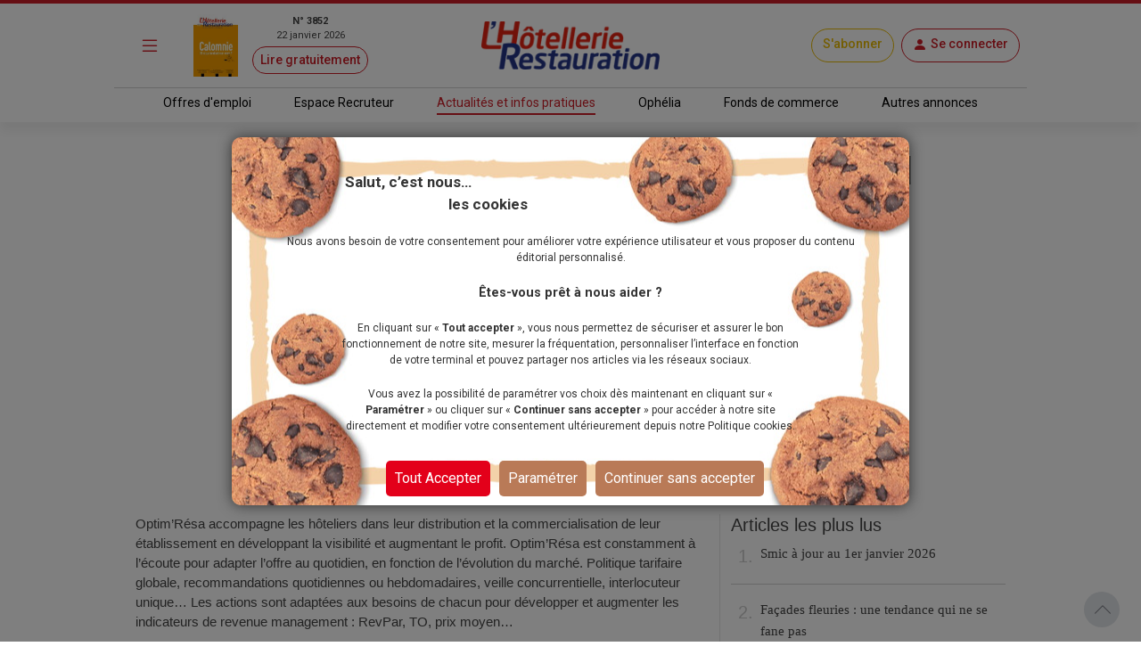

--- FILE ---
content_type: text/html; charset=utf-8
request_url: https://www.lhotellerie-restauration.fr/actualite/optim-resa-l-humain-au-coeur-du-yield-management
body_size: 24119
content:




<!DOCTYPE html>
<html lang="fr-FR" dir="ltr" xmlns:og="http://ogp.me/ns#">
<head>
    <meta charset="utf-8" />
    <meta http-equiv="Content-Type" content="text/html; charset=utf-8" />
    <meta name="viewport" content="width=device-width, initial-scale=1, user-scalable=yes">
    <title>Optim&#x27;R&#xE9;sa : l&#x27;humain au coeur du yield management</title>
    <link rel="icon" type="image/png" href="/favicon.ico" sizes="16x16">
    <meta name="theme-color" content="#CE1E28">
        <meta name="description" content="Optim&#x27;R&#xE9;sa : l&#x27;humain au coeur du yield management" />
    <meta name="image" content="https://www.lhotellerie-restauration.fr/PublishedFiles/Image/9b4af686/L/9b4af686-0b49afe6-9682-4a93-9a36-7a24f99706af.jpg?v=638341480248417862">
    <meta itemprop="title" content="Optim&#x27;R&#xE9;sa : l&#x27;humain au coeur du yield management" />
        <meta itemprop="description" content="Optim&#x27;R&#xE9;sa : l&#x27;humain au coeur du yield management" />
    <meta itemprop="image" content="https://www.lhotellerie-restauration.fr/PublishedFiles/Image/9b4af686/L/9b4af686-0b49afe6-9682-4a93-9a36-7a24f99706af.jpg?v=638341480248417862" />
        <meta property="og:title" content="Optim&#x27;R&#xE9;sa : l&#x27;humain au coeur du yield management" />
    <meta property="og:type" content="website" />
    <meta property="og:url" content="https://www.lhotellerie-restauration.fr/actualite/optim-resa-l-humain-au-coeur-du-yield-management" />
    <meta property="og:image" content="https://www.lhotellerie-restauration.fr/PublishedFiles/Image/9b4af686/L/9b4af686-0b49afe6-9682-4a93-9a36-7a24f99706af.jpg?v=638341480248417862" />
        <meta property="og:description" content="Optim&#x27;R&#xE9;sa : l&#x27;humain au coeur du yield management" />
    <meta property="og:site_name" content="L'Hôtellerie Restauration" />
    <meta property="og:locale" content="fr_FR" />

    <meta property="fb:admins" content="100000198638506" />
    <meta property="fb:app_id" content="150969098610280" />

    <meta property="twitter:card" content="summary_large_image" />
    <meta property="twitter:url" content="https://www.lhotellerie-restauration.fr/actualite/optim-resa-l-humain-au-coeur-du-yield-management" />
    <meta property="twitter:title" content="Optim&#x27;R&#xE9;sa : l&#x27;humain au coeur du yield management" />
        <meta property="twitter:description" content="Optim&#x27;R&#xE9;sa : l&#x27;humain au coeur du yield management" />
    <meta property="twitter:image" content="https://www.lhotellerie-restauration.fr/PublishedFiles/Image/9b4af686/L/9b4af686-0b49afe6-9682-4a93-9a36-7a24f99706af.jpg?v=638341480248417862" />
    <meta property="twitter:site" content="lhotellerieLHR" />
    <meta property="twitter:domain" content="lhotellerie-restauration.fr" />
    <meta property="twitter:creator" content="@lhotellerie_restauration" />
    <meta property="twitter:hashtag" content="hotellerie,restauration,emploi" />
    <meta http-equiv="X-UA-Compatible" content="IE=edge" />
    <meta name="apple-mobile-web-app-capable" content="yes" />

    <meta name="robots" content="max-snippet:-1, max-image-preview:large, max-video-preview:-1" />

		<meta name="robots" content="index, follow, noarchive, nocache">

    

    <link defer rel="stylesheet" href="https://fonts.googleapis.com/css?family=Roboto:300,400,500,700,900&display=swap">
    <link defer rel="stylesheet" href="https://fonts.cdnfonts.com/css/neo-sans-std-tr">
    <link defer rel="stylesheet" href="https://fonts.cdnfonts.com/css/bentonsans-regular">
    <link defer rel="stylesheet" href="/_fonts/alphanum.css" />
    <link defer rel="stylesheet" href="https://cdn.jsdelivr.net/npm/bootstrap-icons@1.11.1/font/bootstrap-icons.css">
    <link defer rel="stylesheet" href="https://cdnjs.cloudflare.com/ajax/libs/font-awesome/6.1.1/css/all.min.css" />

    
    
        <link defer rel="stylesheet" href="https://cdnjs.cloudflare.com/ajax/libs/jqueryui/1.12.1/jquery-ui.min.css" integrity="sha256-rByPlHULObEjJ6XQxW/flG2r+22R5dKiAoef+aXWfik=" crossorigin="anonymous" />
        <link defer rel="stylesheet" href="https://cdnjs.cloudflare.com/ajax/libs/bootstrap-tagsinput/0.8.0/bootstrap-tagsinput.css" integrity="sha256-uKEg9s9/RiqVVOIWQ8vq0IIqdJTdnxDMok9XhiqnApU=" crossorigin="anonymous" />
        <link defer rel="stylesheet" href="https://cdnjs.cloudflare.com/ajax/libs/toastr.js/latest/css/toastr.min.css" />
        <link defer rel="stylesheet" href="https://cdnjs.cloudflare.com/ajax/libs/slick-carousel/1.9.0/slick.min.css" integrity="sha512-yHknP1/AwR+yx26cB1y0cjvQUMvEa2PFzt1c9LlS4pRQ5NOTZFWbhBig+X9G9eYW/8m0/4OXNx8pxJ6z57x0dw==" crossorigin="anonymous" referrerpolicy="no-referrer" />
        <link defer rel="stylesheet" href="https://cdnjs.cloudflare.com/ajax/libs/slick-carousel/1.9.0/slick-theme.min.css" integrity="sha512-17EgCFERpgZKcm0j0fEq1YCJuyAWdz9KUtv1EjVuaOz8pDnh/0nZxmU6BBXwaaxqoi9PQXnRWqlcDB027hgv9A==" crossorigin="anonymous" referrerpolicy="no-referrer" />
        <link defer rel="stylesheet" href="https://cdnjs.cloudflare.com/ajax/libs/slim-select/2.12.1/slimselect.min.css" integrity="sha512-SfzwlVvWZrs8vawuFIIhjeCF8opltVLg96Wzfgr+hVF4jBT1qaOf6I/gYl9P4ZbQgDxRLjJBwUpypQoaGCxuOg==" crossorigin="anonymous" referrerpolicy="no-referrer" />
        <link defer rel="stylesheet" href="/_plugins/bootstrap-multiselect/css/bootstrap-multiselect.min.css" />
        <link defer rel="stylesheet" href="https://cdn.jsdelivr.net/npm/bootstrap5-toggle@5.2.0-rc1/css/bootstrap5-toggle.min.css" />
        <link defer rel="stylesheet" href="/_css/bundle.min.css?v=Yu8Rct_5CyFhlSS_F0fSXbwArRGCmI-oZLqdb6lwUQk" />
    
    <link rel="canonical" href="https://www.lhotellerie-restauration.fr/actualite/optim-resa-l-humain-au-coeur-du-yield-management" />

	<script async type="text/javascript">
		var tCPrivacyTagManager = "gtm";
	</script>
	<script async type="text/javascript" src="https://cdn.trustcommander.net/privacy/5824/privacy_v2_6.js"></script>
	<script async type="text/javascript">
		var scopeA;
		function getStatus(categoryID) {
			try {
				cact('consent.get', function (scopeB) {
					scopeA = scopeB;
				});
				if (scopeA && scopeA.consent.categories[categoryID].status === 'on') {
					return true;
				} else {
					return false;
				}
			} catch (e) {
				return false;
			}
		}
	</script>

    <script defer src="/_js/googletag.js"></script>
    <script defer>
        (function (w, d, s, l, i) {
            w[l] = w[l] || []; w[l].push({
                'gtm.start':
                    new Date().getTime(), event: 'gtm.js'
            }); var f = d.getElementsByTagName(s)[0],
                j = d.createElement(s), dl = l != 'dataLayer' ? '&l=' + l : ''; j.defer = true; j.src =
                    'https://www.googletagmanager.com/gtm.js?id=' + i + dl; f.parentNode.insertBefore(j, f);
        })(window, document, 'script', 'dataLayer', 'GTM-WJ5F6VR');
    </script>

        <script async src="https://tag.aticdn.net/131883/smarttag.js"></script>
    <script defer type="text/javascript" data-category="3" src="https://ced.sascdn.com/tag/776/smart.js"></script>
    <script defer type="text/javascript" data-category="3">
        var sas = sas || {};
        sas.cmd = sas.cmd || [];
        sas.cmd.push(function() {
         sas.setup({ networkid: 776, domain: "https://www6.smartadserver.com", defer: true });
        });
    </script>
</head>
<body class="h-auto editorial">
    <noscript>
        <iframe src="https://www.googletagmanager.com/ns.html?id=GTM-WJ5F6VR" height="0" width="0" style="display:none;visibility:hidden"></iframe>
    </noscript>

    




<header class="sticky-top default">
    <div class="red-line d-none d-md-block"></div>
    <!-- main nav -->
    <nav class="navbar main-nav">
        <div class="container g-0 my-1">
            <div class="row w-100 align-items-center">
                <div class="col-auto col-md-1 px-1">
                    <button id="main-menu-toggle" class="navbar-toggler text-primary border-0 px-1 px-md-3" type="button" data-bs-toggle="modal" href="#left-panel"><i class="bi bi-list"></i></button>
                </div>
                <div class="col-auto col-md-3 d-none d-md-block px-1">
                    <a id="header_newspaper" class="d-flex newspaper-link" href="https://collecte.numeo.acpm.fr/track?link=24441&amp;n=20260113&amp;cible=https%3A%2F%2Fwww.lhotellerie-restauration.fr%2Fpage-par-page.asp%3Ff%3D41tAfiffiPm0E%2CaoifXfV" target="_blank" rel="noreferrer noopener">
                        <img class="newspaper-cover-thumbnail" src="/PublishedFiles/Image/Cover/3852_22_janvier_2026.png" />
                        <div class="d-flex flex-column px-3 text-center">
                            <span class="fw-bold">N&#xB0; 3852</span>
                            <span>22 janvier 2026</span>
                            <span class="btn btn-pill btn-sm btn-outline-primary mt-1">Lire gratuitement</span>
                        </div>
                    </a>
                </div>
                <div class="col-auto col-md-4 px-1 text-center">
                    <a id="header_home" class="navbar-brand px-0 px-md-3" href="/">
                        <img src="/_images/logo.png" alt="Logo LHR">
                    </a>
                </div>
                <div class="col-auto col-md-4 ms-auto px-1 px-md-2">
                    <div class="d-flex flex-wrap justify-content-end">
                            <a id="header_subscription" class="btn btn-pill btn-outline-primary subscribe my-1 align-content-center" href="/abonnements">S&#x27;abonner</a>
                        


    <a id="account-menu-connection" class="my-1 ms-1 ms-md-2" rel="nofollow" href="/Identity/login?returnUrl=%2Factualite%2Foptim-resa-l-humain-au-coeur-du-yield-management">
        <div class="btn btn-pill btn-outline-primary d-flex"><i class="bi bi-person-fill m-0"></i><span class="d-none d-md-block ms-1">Se connecter</span></div>
	</a>

                    </div>
                </div>
            </div>
        </div>
    </nav>

    <hr class="container-md my-0" />

    <!-- sub header -->
    <nav class="d-none d-md-block">
		<div class="container-fluid box-shadow-bottom">
			<div class="row row-cols-auto justify-content-center align-items-center">
				<ul class="nav">
					<li class="nav-item">
                        <a id="header_joboffers" class="nav-link nav-link--primary applicant " href="/emploi/emploi-hotel-restaurant">Offres d&#x27;emploi</a>
                    </li>
                    <li class="nav-item">
                        <a id="header_recruiter" class="nav-link nav-link--primary recruiter " href="/recrutement">Espace Recruteur</a>
                    </li>
					<li class="nav-item">
                        <a id="header_news" class="nav-link nav-link--primary default active" href="/actualite/home">Actualit&#xE9;s et infos pratiques</a>
					</li>
                    <li class="nav-item">
                        <a id="header_ophelia" class="nav-link nav-link--primary expert" href="/ophelia">Oph&#xE9;lia</a>
                    </li>
					<li class="nav-item">
                        <a id="header_commercialproperties" class="nav-link nav-link--primary vf" href="/vente-fonds-de-commerce.asp">Fonds de commerce</a>
                    </li>
					<li class="nav-item">
                        <a id="header_otherad" class="nav-link nav-link--primary recruiter" href="/pa.asp">Autres annonces</a>
					</li>
				</ul>
			</div>
		</div>
	</nav>
</header>
    <div class="modal modal-left fade default" id="left-panel" aria-hidden="true" aria-labelledby="leftPanelLabel" tabindex="-1">
        <div class="modal-dialog modal-sm modal-dialog-centered">
            <div class="modal-content global-drawer">
                <div class="modal-body p-0">
                    <ul class="list-group list-group-flush">
                        <li class="bg-light">
                            <a id="menu_newspaper" class="p-3 d-flex flex-row w-100" href="https://collecte.numeo.acpm.fr/track?link=24441&amp;n=20260113&amp;cible=https%3A%2F%2Fwww.lhotellerie-restauration.fr%2Fpage-par-page.asp%3Ff%3D41tAfiffiPm0E%2CaoifXfV" target="_blank" rel="noreferrer noopener">
                                <div class="d-flex flex-column">
                                    <img class="img-fluid newspaper-cover-menu" src="/PublishedFiles/Image/Cover/3852_22_janvier_2026.png" />
                                </div>
                                <div class="d-flex flex-column px-3">
                                    <div class="d-flex flex-row fw-bold justify-content-center"> N&#xB0; 3852</div>
                                    <div class="text-center">22 janvier 2026</div>
                                    <div class="btn btn-pill btn-outline-primary m-2">
                                        Lire
                                    </div>
                                </div>
                            </a>
                        </li>
                        <li class="list-group-item separator-menu-big"></li>
                        <li class="list-group-item list-group-item--primary applicant">
                            <a id="menu_joboffers" class="link--primary" href="/emploi/emploi-hotel-restaurant">Offres d&#x27;emploi</a>
                        </li>
                        <li class="list-group-item list-group-item--primary recruiter">
                            <a id="menu_recruiter" class="link--primary" href="/recrutement">Espace Recruteur</a>
                        </li>
                        <li class="list-group-item list-group-item--primary editorial">
                            <a id="menu_news" class="link--primary" href="/actualite/home">Actualit&#xE9;s et infos pratiques</a>
                        </li>
                        <li class="list-group-item list-group-item--primary expert">
                            <a id="menu_ophelia" class="link--primary" href="/ophelia">Oph&#xE9;lia</a>
                        </li>
                        <li class="list-group-item list-group-item--primary vf">
                            <a id="menu_commercialproperties" class="link--primary" href="/vente-fonds-de-commerce.asp">Fonds de commerce</a>
                        </li>
                        <li class="list-group-item list-group-item--primary ads">
                            <a id="menu_otherad" class="link--primary" href="/pa.asp">Autres annonces</a>
                        </li>
                        <li class="list-group-item separator-menu-big p-0"></li>
                        <li class="list-group-item">
                            <a id="menu_magazinearchive" href="/journal-hebdo-chr">Archives magazine</a>
                        </li>
                        <li class="list-group-item">
                            <a id="menu_newsletter" href="/actualite/newsletter">Newsletter</a>
                        </li>
                        <li class="list-group-item">
                            <a id="menu_videopodacst" href="/actualite/video-podcast">Vid&#xE9;os - Podcasts</a>
                        </li>
                        <li class="list-group-item list-group-item--primary subscribe">
                            <a id="menu_subscribe" class="link--primary" href="/abonnements">S&#x27;abonner</a>
                        </li>
                    </ul>
                </div>
            </div>
        </div>
    </div>
    <div class="modal modal-right fade" id="right-panel" tabindex="-1" aria-hidden="true" aria-labelledby="rightPanelLabelabel">
        <div class="modal-dialog modal-sm modal-dialog-centered" role="document">
            <div class="modal-content user-drawer">
                



            </div>
        </div>
    </div>
    <div id="wrapper" class="d-flex flex-column">
        <div class="spinnerOverlay"></div>
<div class="spinner spinner-border text-white" role="status"></div>
        <div id="div-main">
            <main>
                <!-- NE PAS changer cet id + 'advertised' - utilisé pour SmartAd -->
                <div id="ad-background" class="d-none d-lg-block"></div>
                <div class="container-fluid advertised g-0">
                    




	<script type="text/javascript" data-category="3">
		sas.cmd.push(function () {
			sas.call("onecall", {
				siteId: 37690,
				pageId: 257311,
				formats: [
					{ id: 101941 }, //one-call-Banner
					{ id: 101944 }  //one-call-Pave
				],
				target: ''
			});
		});
	</script>

<div id="div-main" class="container">
    <div id="sas_101941" class="text-center lazy"></div>
	<div class="row">
		



<header class="text-center">
	<h1 class="title my-3">
		Optim&#x27;R&#xE9;sa : l&#x27;humain au coeur du yield management
	</h1>
	<p class="chapo">
		<strong>
			
            
		</strong> 
	</p>
	<div class="publication-date">
			<span>Publi&#xE9; le 25 juin 2020 &#xE0; 12:36</span>
	</div>
	<div class="mx-auto my-3 mb-5">
		

<div class="row">
    <div id="carouselMedias" class="carousel slide mx-auto col-8" data-bs-ride="carousel" data-bs-interval="false">
         <div class="carousel-inner">
                <div class="carousel-item active">
                    <div class="imgBox">
                            <img src="/PublishedFiles/Image/9b4af686/L/9b4af686-0b49afe6-9682-4a93-9a36-7a24f99706af.jpg?v=638341480248417862">
                    </div>
                    <div class="caption pt-2">
		                <p></p>
	                </div>
                </div>
        </div>
    </div>
</div>
	</div>
</header>
        <div class="col-md-8">
            




<article>
    <div class="">
        <div class="body text-break">
	        <p>Optim’Résa accompagne les hôteliers dans leur distribution et la commercialisation de leur établissement en développant la visibilité et augmentant le profit. Optim’Résa est constamment à l’écoute pour adapter l’offre au quotidien, en fonction de l’évolution du marché. Politique tarifaire globale, recommandations quotidiennes ou hebdomadaires, veille concurrentielle, interlocuteur unique… Les actions sont adaptées aux besoins de chacun pour développer et augmenter les indicateurs de revenue management : RevPar, TO, prix moyen…</p>
<p><strong>Tél. : 06 09 72 88 96 ou 06 07 30 74 23</strong></p>
            <div class="p-4">
                    <a class="btn btn-outline-primary rounded-pill" href="/actualite/theme/equipement">
                        &#xC9;quipement
                    </a>
            </div>
        </div>
        <br />
        <div class="p-3 text-center" style="border: dotted">
            



	    <a id="add_bookmark_btnD" class="btn btn-outline-dark rounded-pill m-2" href="/mon-compte/mes-favoris/Article/optim-resa-l-humain-au-coeur-du-yield-management/creation">
	        <i class="bi bi-bookmark-heart"></i><span class="d-none d-md-inline">Ajouter aux favoris</span>
	    </a>
	<a id="delete_bookmark_btn" class="btn btn-outline-dark rounded-pill m-2 d-none">
		<i class="bi bi-bookmark-heart-fill"></i><span class="d-none d-md-inline">Supprimer des favoris</span>
	</a>
<input id="AddBookmarkSuccessLabel" type="hidden" value="L&#x27;ajout aux favoris a &#xE9;t&#xE9; fait avec succ&#xE8;s" />
<input id="DeleteBookmarkSuccessLabel" type="hidden" value="Le favoris a &#xE9;t&#xE9; supprim&#xE9; avec succ&#xE8;s" />
<input id="OperationFailedLabel" type="hidden" value="L&#x27;op&#xE9;ration a &#xE9;chou&#xE9;e" />
            <a class="btn btn-outline-dark rounded-pill m-2" href="#createMessageEntryForm">
                <i class="bi bi-chat"></i><span class="d-none d-md-inline">Commenter</span>
            </a>
            <a class="nativeShareButton btn btn-outline-dark rounded-pill m-2" href="javascript:void(0);" onClick="shareUrl(document.title,'', document.location.href)">
                <i class="bi bi-share"></i><span class="d-none d-md-inline">Partager</span>
            </a>
        </div>
        <br />
        <div id="listMessageEntryForm" class="card">
            <div class="card-header bg-dark text-white">
                <span>Commentaires</span>
            </div>
            <div class="row d-flex align-content-center p-2">
                <div id="commentForm" class="row content p-2">
                    <div class="paywall">
                        <form method="post" action="/actualite/optim-resa-l-humain-au-coeur-du-yield-management/deposer-un-commentaire">
                            


<div id="createMessageEntryForm" class="px-2">
	<input type="hidden" value="" id="PersonId" name="PersonId" />
	<input type="hidden" value="63874" id="ArticleId" name="ArticleId" />
	<input type="hidden" value="" id="ParentId" name="ParentId" />
	<input type="hidden" value="" id="MessageEntryId" name="MessageEntryId" />
	<input type="hidden" value="Comment" data-val="true" data-val-required="The MessageEntryType field is required." id="MessageEntryType" name="MessageEntryType" />
	<input type="hidden" value="Ajouter un commentaire" id="MessagePlaceHolder" name="MessagePlaceHolder" />
	<input type="hidden" value="Publier" id="ButtonLabel" name="ButtonLabel" />
	<input type="hidden" value="" id="UserName" name="UserName" />

    
	<div class="row">
		<div class="d-lg-flex justify-content-between align-items-center my-3">
			<div class="d-flex">
					<input type="hidden" value="_images/profile.jpg" id="PhotoNameUrl" name="PhotoNameUrl">
					<img id="MessageEntryAvatar" class="img-thumbnail photo-60 me-2" src="/_images/profile.jpg" alt="Photo" style="" />
				<div class="me-2">
					<input id="MessageEntryFullName" type="text" class="form-control w-auto my-2" placeholder="Pr&#xE9;nom Nom" value="" data-val="true" data-val-maxlength="Ce champ ne peut pas faire plus de 200 caract&#xE8;res." data-val-maxlength-max="200" data-val-minlength="Ce champ doit contenir au moins 3 caract&#xE8;res." data-val-minlength-min="3" maxlength="200" name="FullName">
					<span class="invalid-feedback m-0 field-validation-valid" data-valmsg-for="FullName" data-valmsg-replace="true"></span>
				</div>
			</div>
			<div class="form-check mt-2 mt-lg-0">
				<input id="MessageEntryIsAnonymous" class="form-check-input form-check-input--primary" type="checkbox" data-val="true" data-val-required="The IsAnonymous field is required." name="IsAnonymous" value="true">
                <label class="form-check-label" for="MessageEntryIsAnonymous">Cocher cette case pour rester anonyme</label>
			</div>
		</div>
	</div>
	<div class="row g-3">
		<div class="col-12">
			<textarea id="Message" class="form-control" placeholder="Ajouter un commentaire" data-val="true" data-val-maxlength="Ce champ ne peut pas faire plus de 4000 caract&#xE8;res." data-val-maxlength-max="4000" data-val-minlength="Ce champ doit contenir au moins 3 caract&#xE8;res." data-val-minlength-min="3" data-val-required="Veuillez renseigner ce champ." maxlength="4000" name="Message">
</textarea>
			<span class="invalid-feedback field-validation-valid" data-valmsg-for="Message" data-valmsg-replace="true"></span>
		</div>
		  <div class="col-12">
            <p>En cliquant sur publier vous acceptez les <a target="_blank" class="text-primary" href="/conditions-generales-utilisation">[conditions g&#xE9;n&#xE9;rales d&#x27;utilisation]</a></p>
            <p>Voir notre <a target="_blank" class="text-primary" href="/politique-donnees-personnelles">Politique des donn&#xE9;es personnelles</a></p>
        </div>
	</div>
	<div class="row m-2">
		<div class="col text-end">
			<button class="btn btn-outline-primary rounded-pill" type="submit">Publier</button>
		</div>
	</div>
</div>
                        <input name="__RequestVerificationToken" type="hidden" value="CfDJ8P_Zmn3OiMBFvuxenHUSXxfyUk6JLUcOv5M_8SPTdkahm3A2xQRSH1Gp3nnoE_fBmo1gMaJS83HE3ZKBaWyUiWjMX43G2qQKspktZzD_rS2uybThDB_-gdPCM-U0lGCWyRI4YRQWLBNzUBoD6OnOH0w" /><input name="IsAnonymous" type="hidden" value="false"></form>
                    </div>


    <div id="paywall-widget" class="mt-5 d-none">
        <div class="d-flex justify-content-center">
            <div class="card card-body paywallCard align-items-center p-4">
                <img class="row my-4" src="/_images/HeaderPaywall.png">
                        <p class="h2 fw-bold">Dialoguez avec nos experts !</p>
                        <p class="text-primary fst-italic fs-7">(Service réservé à nos abonnés : 3,90€/mois)</p>
                        <p class="text-center p-2">
                            Vous souhaitez <b>poser une question</b><br /> ou <b>ajouter un commentaire</b>&nbsp;?
                        </p>
                        <p class="text-center p-2">
                            <b>Un seul clic pour accéder à la suite&nbsp;:</b>
                        </p>
                <div class="d-grid gap-4 w-100 w-md-50 mb-4">
                    <a class="btn btn-lg btn-primary w-100" href="/abonnements">Découvrir les offres</a>
                        <a id="account-menu-connection" class="btn btn-lg btn-secondary" rel="nofollow" href="/Identity/login?returnUrl=%2Factualite%2Foptim-resa-l-humain-au-coeur-du-yield-management">Je me connecte</a>
                </div>
            </div>
        </div>
    </div>
	<script>
        function createPaywall(){
            document.querySelector(".paywall").classList.add("d-none");
            document.querySelector("#paywall-widget").classList.remove("d-none");
        }

        document.addEventListener('DOMContentLoaded', function(){
            if(true){
                document.querySelector(".paywall form").onclick = function(){
                    document.querySelector(".paywall select")?.blur();
                    createPaywall();
                };
            }
            else{
                createPaywall();
            }
        });
	</script>
                </div>
            </div>
        </div>
        <br />
	</div>
		<aside class="row preview-list">
			<h2 class="title-section">&#xC0; voir aussi</h2>
                <div class="col-12 col-md-4 p-0">
                    



<article class="default px-3 ">
	<a class="mx-auto p-1 link--primary" href="/actualite/et-si-la-tv-devenait-une-offre-differenciante-canal-vous-aide-a-gravir-la-marche">
        <div class="imgBox thumbnail mb-3">
					<img src="/PublishedFiles/Image/65586ac2/M/65586ac2-ea5e131c-1ef9-49ce-ba7d-864e9bf9d5d3.jpg?v=639003778468102484">
        </div>
        <h3 class="title">
			Et si la TV devenait une offre différenciante ? Canal+ vous aide à gravir la marche
			<div class="d-inline-flex">
			</div>
		</h3>
		<p class="text-truncate--five-lines chapo">
			1re marche : passer de la t&eacute;l&eacute;vision  en direct au streaming
Les usages &eacute;voluent et le streaming, la t&eacute;l&eacute;vision en replay et &agrave; la...
		</p>
		<div class="publication-date">

<span tabindex="0" data-bs-toggle="tooltip" data-bs-placement="bottom" title="02/12/2025 10:00">
	mardi 2 d&#xE9;cembre 2025
</span>		</div>
	</a>
</article>
                </div>
                <div class="col-12 col-md-4 p-0">
                    



<article class="default px-3 ">
	<a class="mx-auto p-1 link--primary" href="/actualite/maitriser-et-reduire-sa-consommation-d-energie">
        <div class="imgBox thumbnail mb-3">
					<img src="/PublishedFiles/Image/65586ac2/M/65586ac2-7ce984b9-d515-4990-b65a-a36b77dafb28.jpg?v=639014911303519708" alt="Les panneaux photovoltaiques de l&#x27;h&#xF4;tel Mont Brison &#xE0; Brian&#xE7;on permettent une production annuelle de 11 000kWh">
        </div>
        <h3 class="title">
			Maîtriser et réduire sa consommation d’énergie
			<div class="d-inline-flex">
			</div>
		</h3>
		<p class="text-truncate--five-lines chapo">
			Bien gérer sa consommation d’énergie, ses contrats de gaz et d’électricité et utiliser de l’énergie renouvelable – notamment en vue du futur décret tertiaire –, tel est le...
		</p>
		<div class="publication-date">

<span tabindex="0" data-bs-toggle="tooltip" data-bs-placement="bottom" title="12/01/2026 09:00">
	lundi 12 janvier 2026
</span>		</div>
	</a>
</article>
                </div>
                <div class="col-12 col-md-4 p-0">
                    



<article class="default px-3 ">
	<a class="mx-auto p-1 link--primary" href="/actualite/realiser-des-economies-d-energie-en-cuisine">
        <div class="imgBox thumbnail mb-3">
					<img src="/PublishedFiles/Image/65586ac2/M/65586ac2-10fdacf9-9563-499d-8eb9-e007bed1b9e9.jpg?v=638983898797609429" alt="Dans la cuisine de l&#x27;h&#xF4;tel-restaurant La Butte, les LEDs remplacent les n&#xE9;ons et cr&#xE9;ent une atmosph&#xE8;re plus agr&#xE9;able  ">
        </div>
        <h3 class="title">
			Réaliser des économies d’énergie en cuisine 
			<div class="d-inline-flex">
			</div>
		</h3>
		<p class="text-truncate--five-lines chapo">
			Pour réduire la consommation d’énergie dans la cuisine d’un restaurant, des conseils simples et efficaces peuvent être appliqués. Du bon sens et l’éveil des collaborateurs à...
		</p>
		<div class="publication-date">

<span tabindex="0" data-bs-toggle="tooltip" data-bs-placement="bottom" title="19/11/2025 09:00">
	mercredi 19 novembre 2025
</span>		</div>
	</a>
</article>
                </div>
		</aside>
</article>

    <script>
        location.hash = "";
    </script>

        </div>
		<div class="v-divider-light col-md-4">



<aside class="vertical-content">
	<h2 class="title">Articles les plus lus</h2>
        <div class="vertical-content-list">
                <a class="link--primary d-inline-flex" href="/sos-experts/smic-a-jour-au-1er-janvier-2026">
                    <span class="number">1.</span>
                    <article class="text-truncate--two-lines">
	                    <h3 class="d-inline">
		                    Smic à jour au 1er janvier 2026
	                    </h3>
                    </article>
                </a>
		            <hr class="my-3" />
                <a class="link--primary d-inline-flex" href="/actualite/facades-fleuries-une-tendance-qui-ne-se-fane-pas">
                    <span class="number">2.</span>
                    <article class="text-truncate--two-lines">
	                    <h3 class="d-inline">
		                    Façades fleuries : une tendance qui ne se fane pas
	                    </h3>
                    </article>
                </a>
		            <hr class="my-3" />
                <a class="link--primary d-inline-flex" href="/actualite/la-crise-continue-dans-l-hotellerie-restauration-plus-de-100-radiations-chrd-par-jour-en-france">
                    <span class="number">3.</span>
                    <article class="text-truncate--two-lines">
	                    <h3 class="d-inline">
		                    La crise continue dans l’hôtellerie-restauration : Plus de 100 radiations CHRD par jour en France
	                    </h3>
                    </article>
                </a>
		            <hr class="my-3" />
                <a class="link--primary d-inline-flex" href="/sos-experts/grille-de-salaires-2026">
                    <span class="number">4.</span>
                    <article class="text-truncate--two-lines">
	                    <h3 class="d-inline">
		                    Grille de salaires 2026
	                    </h3>
                    </article>
                </a>
		            <hr class="my-3" />
                <a class="link--primary d-inline-flex" href="/actualite/all-accor-devoile-les-huit-tendances-du-tourisme-experientiel-pour-2026">
                    <span class="number">5.</span>
                    <article class="text-truncate--two-lines">
	                    <h3 class="d-inline">
		                    ALL Accor dévoile les huit tendances du ‘tourisme expérientiel’ pour 2026
	                    </h3>
                    </article>
                </a>
		</div>
</aside>                <br />
                <div id="sas_101944" class="text-center mt-2 lazy"></div>
                <br />



<section class="vertical-content">
	<h2 class="title">Vid&#xE9;os-Podcasts</h2>
        <div class="last-video-podcast d-flex">
            <a class="box-overlay w-100" href="/actualite/podcast-valentin-barbera-chef-et-fondateur-d-osma-a-sarge-sur-braye">
                <iframe class="w-100 h-100" frameborder="0" src="https://embed.acast.com/651c1cdc315af90011f3e94b/690dbcd4c1ed8717c5afc22c"></iframe>
                <div class="overlay">
                    <div class="white-pill">
                            <i class="icon-podcast"></i>
                    </div>
                </div>
            </a>
		</div>
		<div class="row row-cols-auto justify-content-center my-3">
			<a href="/actualite/video-podcast" class="btn btn-pill btn-outline-primary">Voir plus de vid&#xE9;os - podcasts</a>
		</div>
</section>				<br/>



<section class="vertical-content">
	<h2 class="title">Newsletter</h2>
	<div class="text-center pt-3">
		<img class="img-fluid" src="/_images/newsletter.jpg" />
		<p class="p-2">Ne Ratez plus l&#x27;actualit&#xE9; , abonnez-vous &#xE0; la newsletter !</p>
	        <button class="btn btn-outline-primary btn-pill" type="button" data-bs-toggle="collapse" data-bs-target="#EmailNewsletterCollapse" aria-expanded="false" aria-controls="EmailNewsletterCollapse">
	            Je m&#x27;abonne
	        </button>
	        <div id="EmailNewsletterCollapse" class="collapse">
	            <div class="input-group m-3">
	                <input id="inputNewsletterEmail" class="form-control input-email-news" type="email" placeholder="Email" aria-label="Email" aria-describedby="button-newsletter" maxlength="50">
	                <button id="button-newsletter" class="btn btn-primary add-newsletter" type="button" data-url="/mon-compte/inscription-newsletter" data-target="inputNewsletterEmail">OK</button>
	            </div>
	        </div>
    </div>
    <div class="mt-3">
        <div id="success-newsletter" class="alert-newsletter-success text-center" style="display: none">Vous êtes inscrits à la newsletter !</div>
        <div id="badmail-newsletter" class="alert-newsletter-fail text-center" style="display: none">Veuillez saisir une adresse email valide.</div>
        <div id="missingmail-newsletter" class="alert-newsletter-fail text-center" style="display: none">Veuillez saisir une adresse email.</div>
        <div id="error-newsletter" class="alert-newsletter-fail" style="display: none"></div>
    </div>
</section>				<br/>



<section class="vertical-content applicant">
	<h2 class="title">Derni&#xE8;res offres d&#x27;emploi</h2>
                <a href="/emploi/90f0e9c4/bienvenue-au-domaine-de-locguenole-mais/_NN5fNV" class="d-block list-group-item-action flex-column align-items-start" id="1667065">
					<div class="d-flex w-100 justify-content-between">
                        <h3 class="mb-1 text-primary text-truncate">Second de cuisine (Sous-chef de cuisine) H/F</h3>
					</div>
                    <p class="location"><i class="icon-map"></i>56 - Kervignac</p>
						<div class="row align-items-center mb-3">
							<div class="col-12 text-truncate--three-lines text-truncate--three-lines-ie text-item ps-0">
                                <p class="text-truncate--three-lines chapo">Bienvenue au Domaine de Locgu&#xE9;nol&#xE9;, maison Relais &amp; Ch&#xE2;teaux du groupe Beautiful Life Hotels Le Domaine de Locgu&#xE9;nol&#xE9; &amp; Spa, Maison Relais &amp; Ch&#xE2;teaux du groupe BEAUTIFUL LIFE HOTELS, est situ&#xE9; pr&#xE8;s de Lorient, dans un lieu embl&#xE9;matique de la Bretagne Sud. Nich&#xE9; au c&#x153;ur d&#x2019;un parc bois&#xE9; de 20 hectares</p>
							</div>
						</div>
                            <small class="date">Post&#xE9; le 24 janvier 2026</small>
				</a>
				<hr style="background: transparent; border-top: 1px dashed #6c757d;">
                <a href="/emploi/7926c56c/offre-d-emploi-cdd-chef-de-cuisine-h-f-r/020f9a19" class="d-block list-group-item-action flex-column align-items-start" id="1667066">
					<div class="d-flex w-100 justify-content-between">
                        <h3 class="mb-1 text-primary text-truncate">Chef de cuisine H/F</h3>
					</div>
                    <p class="location"><i class="icon-map"></i>83 - LE LAVANDOU</p>
						<div class="row align-items-center mb-3">
							<div class="col-12 text-truncate--three-lines text-truncate--three-lines-ie text-item ps-0">
                                <p class="text-truncate--three-lines chapo">Offre d&#x2019;emploi &#x2013; CDD Chef de Cuisine (H/F)&#xD;&#xA;&#xD;&#xA;Restaurant de plage Les Canetons &#x2013; Cuisine locale &amp; responsable&#xD;&#xA;&#xD;&#xA;Contrat saisonnier : avril / octobre&#xD;&#xA;Nous recherchons un Chef de Cuisine exp&#xE9;riment&#xE9; pour rejoindre l&#x2019;&#xE9;quipe de notre restaurant de plage en bord de mer.&#xD;&#xA;Cuisine locale, responsable, pr</p>
							</div>
						</div>
                            <small class="date">Post&#xE9; le 24 janvier 2026</small>
				</a>
				<hr style="background: transparent; border-top: 1px dashed #6c757d;">
                <a href="/emploi/690a1b09/la-fontaine-situee-sur-la-magnifique-pla/9600f6ba" class="d-block list-group-item-action flex-column align-items-start" id="1667064">
					<div class="d-flex w-100 justify-content-between">
                        <h3 class="mb-1 text-primary text-truncate">Chef de partie H/F</h3>
					</div>
                    <p class="location"><i class="icon-map"></i>30 - UZES</p>
						<div class="row align-items-center mb-3">
							<div class="col-12 text-truncate--three-lines text-truncate--three-lines-ie text-item ps-0">
                                <p class="text-truncate--three-lines chapo">La fontaine&#xD;&#xA;Situ&#xE9;e sur la magnifique place aux herbes au coeur d&#x27;Uz&#xE8;s, Entre mer et rivi&#xE8;res, non loin du pont du Gard.&#xD;&#xA;&#xD;&#xA;Nous sommes une belle brasserie proposant une cuisine m&#xE9;diterran&#xE9;enne avec des produits de qualit&#xE9;s, cuisson au four &#xE0; braise Mibrasa /josper&#xD;&#xA;Cuisine enti&#xE8;rement neuve, tres b</p>
							</div>
						</div>
                            <small class="date">Post&#xE9; le 24 janvier 2026</small>
				</a>
		<div class="row row-cols-auto justify-content-center my-3">
            <a class="btn btn-pill btn-outline-primary" href="/emploi/emploi-hotel-restaurant">Voir toutes les offres d&#x27;emploi</a>
		</div>
</section>		</div>
	</div>
</div>
<br />
<div class="bg-light p-5 mb-5">
	<div class="container">
		<aside class="preview-list row">
			<h2>S&#xE9;lection de la r&#xE9;daction</h2>
					<div class="col-12 col-md-4 p-0">
						



<article class="default px-3 ">
	<a class="mx-auto p-1 link--primary" href="/actualite/facades-fleuries-une-tendance-qui-ne-se-fane-pas">
        <div class="imgBox thumbnail mb-3">
					<img src="/PublishedFiles/Image/65586ac2/M/65586ac2-b0ae9e09-8f3e-4303-b9b6-8c3466857355.jpg?v=639038950199361903" alt="Caf&#xE9; Blanchet ">
        </div>
        <h3 class="title">
			Façades fleuries : une tendance qui ne se fane pas
			<div class="d-inline-flex">
			</div>
		</h3>
		<p class="text-truncate--five-lines chapo">
			Impossible de les rater… Depuis 2020, les façades fleuries des restaurants et brasseries se sont multipliées dans les rues de la capitale et dans de nombreux centres urbains....
		</p>
		<div class="publication-date">

<span tabindex="0" data-bs-toggle="tooltip" data-bs-placement="bottom" title="19/01/2026 09:00">
	Il y a 5 jours
</span>		</div>
	</a>
</article>
					</div>
					<div class="col-12 col-md-4 p-0">
						



<article class="default px-3 v-divider-light">
	<a class="mx-auto p-1 link--primary" href="/actualite/le-recap-info-du-12-au-16-janvier-2026">
        <div class="imgBox thumbnail mb-3">
					<img src="/PublishedFiles/Image/65586ac2/M/65586ac2-1dd23827-977f-4453-ac8f-4fd04a5985d2.png?v=639041522020970390">
        </div>
        <h3 class="title">
			Le récap'info du 12 au 16 janvier 2026
			<div class="d-inline-flex">
			</div>
		</h3>
		<p class="text-truncate--five-lines chapo">
			Pressé ? Retrouvez l'essentiel de l'info de la semaine !
		</p>
		<div class="publication-date">

<span tabindex="0" data-bs-toggle="tooltip" data-bs-placement="bottom" title="16/01/2026 09:23">
	vendredi 16 janvier 2026
</span>		</div>
	</a>
</article>
					</div>
					<div class="col-12 col-md-4 p-0">
						



<article class="default px-3 v-divider-light">
	<a class="mx-auto p-1 link--primary" href="/actualite/societe-a-mission-un-outil-de-recrutement-et-de-fidelisation">
        <div class="imgBox thumbnail mb-3">
					<img src="/PublishedFiles/Image/65586ac2/M/65586ac2-1065dcfa-4c07-4c4f-83c0-e64207ae2083.jpg?v=639017360107157355" alt="Pour Vincent Le Roux, une mission n&#x2019;est &#xAB; ni un slogan ni un &#xE9;l&#xE9;ment marketing &#xBB;.">
        </div>
        <h3 class="title">
			Société à mission : un outil de recrutement et de fidélisation ?
			<div class="d-inline-flex">
			</div>
		</h3>
		<p class="text-truncate--five-lines chapo">
			Les sociétés à mission cherchent à concilier performance économique et objectifs sociaux et environnementaux, en gravant ces derniers dans leurs statuts. La mission choisie...
		</p>
		<div class="publication-date">

<span tabindex="0" data-bs-toggle="tooltip" data-bs-placement="bottom" title="15/01/2026 09:30">
	jeudi 15 janvier 2026
</span>		</div>
	</a>
</article>
					</div>
		</aside>
	</div>
</div>

                </div>
                <button id="back-to-top" type="button" class="btn btn-circle back-to-top r-270"><i class="icon-chevron-light"></i></button>
            </main>
        </div>
        <footer>
            

<div class="default">
    <div class="red-line"></div>
    <div class="container my-0">
        <div class="row row-cols-lg-3">
            <div class="d-flex flex-column px-1 pt-3">
				<span id="footer_joboffers" class="section-title my-2"><a href="/emploi/emploi-hotel-restaurant">Offres d&#x27;emploi</a></span>
				<a id="footer_all_joboffers" href="/emploi/offre-emploi">Toutes nos offres d&#x27;emploi</a>
                <a id="footer_buildcv" href="/emploi/blog/construire_son_cv.asp">Construire son CV</a>
                <a id="footer_writecoverletter" href="/sos-experts/emploi-les-elements-cles-pour-une-lettre-de-motivation-persuasive">R&#xE9;diger une lettre de motivation</a>
                <a id="footer_getreadyjobinterview" href="/emploi/blog/preparer_entretien_de_recrutement.asp">Se pr&#xE9;parer pour un entretien d&#x27;embauche</a>
            </div>
            <div class="d-flex flex-column px-1 pt-3">
                <span id="footer_recruiter" class="section-title my-2"><a href="/recrutement">Espace Recruteur</a></span>
                <a id="footer_placejobad" href="/recrutement/publier-offre-emploi/choix-offre">Publier une offre d&#x27;emploi</a>
                <a id="footer_resumebank" href="/recrutement/recherche-profils?base=ho">Consulter la CVth&#xE8;que</a>
                <a id="footer_recruitingwell" href="/emploi/bien-recruter-dans-l-hotellerie-restauration.htm">Bien recruter</a>
                <a id="footer_buildbrandad" href="/recrutement/construisez-votre-marque-employeur">Page Entreprise</a>
            </div>
            <div class="d-flex flex-column px-1 pt-3">
                <span id="footer_news" class="section-title my-2"><a href="/actualite/home">Actualit&#xE9;s et infos pratiques</a></span>
                <a id="footer_newspapersubscription" href="/abonnements">S&#x27;abonner</a>
                <a id="footer_videospodcasts" href="/actualite/video-podcast">Vid&#xE9;os &amp; Podcasts</a>
                <a id="footer_newsletter" href="/actualite/newsletter">Newsletter</a>
                <a id="footer_magazinearchive" href="/journal-hebdo-chr">Archives Magazine</a>
            </div>
        </div>
        <div class="row row-cols-lg-3 pb-3">
            <div class="d-flex flex-column px-1 pt-3">
                <span class="section-title my-2">
                    <a id="footer_ophelia" href="/ophelia">Oph&#xE9;lia</a>
                </span>
                <a id="footer_assistant_ai" href="/ophelia">Votre assistante IA sp&#xE9;cialis&#xE9;e en h&#xF4;tellerie-restauration</a>
                <a id="footer_content" href="/sos-experts/fiche-pratique">Rechercher une fiche pratique</a>
                <a id="footer_messageentry" href="/sos-experts/question-reponse">Questions / R&#xE9;ponses</a>
            </div>
            <div class="d-flex flex-column px-1 pt-3">
                <span class="section-title my-2"><a id="footer_commercialproperties" href="/vente-fonds-de-commerce.asp">Fonds de commerce</a></span>
                <a id="footer_searchcommercialproperties" href="/vente-fonds-de-commerce.asp">Rechercher un fonds de commerce</a>
                <a id="footer_placecommercialproperties" href="/vente-fonds-commerce/passerannonce.asp">Passer une annonce fonds de commerce</a>
            </div>
            <div class="d-flex flex-column px-1 pt-3">
                <span class="section-title my-2"><a id="footer_home" href="/">L&#x27;H&#xF4;tellerie Restauration</a></span>
                <a id="footer_legalnotices" href="/mentions-legales">Mentions l&#xE9;gales</a>
                <a id="footer_cookiespolicy" href="/politique-cookies">Politique des cookies</a>
                <a id="footer_personaldatapolicy" href="/politique-donnees-personnelles">Politique de donn&#xE9;es personnelles</a>
                <a id="footer_contactus" href="/nous-contacter">Nous contacter</a>
            </div>
        </div>
    </div>
    <div class="border border-bottom border-0 container-md"></div>
    <div class="container">
        <div class="row justify-content-between align-items-center py-3">
            <div class="col-auto my-2">
                <img src="/_images/logo.png" alt="Logo LHR">
            </div>
            <div class="col-auto d-md-flex align-items-center my-2">
                <span class="section-title my-1 me-2">Suivez-nous :</span>
                <div class="text-white">
                    <a class="btn btn-dark btn-circle" href="https://www.facebook.com/LHotellerieRestauration" title="Suivez-nous sur Facebook" target="_blank" rel="noreferrer noopener">
                        <i class="icon-facebook fs-5"></i>
                    </a>
                    <a class="btn btn-dark btn-circle" href="https://twitter.com/lhotellerielhr" title="Suivez-nous sur Twitter" target="_blank" rel="noreferrer noopener">
                        <i class="bi bi-twitter-x"></i>
                    </a>
                    <a class="btn btn-dark btn-circle" href="https://www.instagram.com/lhotellerie.restauration" title="Suivez-nous sur Instagram" target="_blank" rel="noreferrer noopener">
                        <i class="bi bi-instagram"></i>
                    </a>
                    <a class="btn btn-dark btn-circle" href="https://www.snapchat.com/add/lhotellerie-lhr" title="Suivez-nous sur Snapchat" target="_blank" rel="noreferrer noopener">
                        <i class="bi bi-snapchat"></i>
                    </a>
                    <a class="btn btn-dark btn-circle" href="https://www.youtube.com/channel/UCkBaOOTYUwZQkMVRzmlrNqw" title="Suivez-nous sur YouTube" target="_blank" rel="noreferrer noopener">
                        <i class="bi bi-youtube"></i>
                    </a>
                    <a class="btn btn-dark btn-circle" href="https://www.tiktok.com/@lhotellerierestauration" title="Suivez-nous sur TiktTok" target="_blank" rel="noreferrer noopener">
                        <i class="bi bi-tiktok"></i>
                    </a>
                    <a class="btn btn-dark btn-circle" href="https://open.spotify.com/show/7MiKcFuRKcWrcSkI6FJBlN" title="Suivez-nous sur Spotify" target="_blank" rel="noreferrer noopener">
                        <i class="bi bi-spotify"></i>
                    </a>
                    <a class="btn btn-dark btn-circle" href="https://podcasts.apple.com/fr/channel/lh%C3%B4tellerie-restauration/id6476413571" title="Suivez-nous sur Apple Podcasts" target="_blank" rel="noreferrer noopener">
                        <i class="fa-solid fa-podcast"></i>
                    </a>
                    <a class="btn btn-dark btn-circle" href="https://www.deezer.com/fr/show/1000361811?host=0&utm_campaign=clipboard-generic&utm_source=user_sharing&utm_content=talk_show-1000361811&deferredFl=1" title="Suivez-nous sur Deezer" target="_blank" rel="noreferrer noopener">
                        <i class="fa-brands fa-deezer"></i>
                    </a>
                </div>
            </div>
        </div>
    </div>
    <div class="sub-footer">
        <div class="row row-cols-auto justify-content-center g-0">
            <div class="col text-center">
                &copy;L&#x27;H&#xF4;tellerie Restauration -&nbsp;REPRODUCTION INTERDITE -&nbsp;
            </div>
            <address class="col">
                5 rue Antoine Bourdelle - 75737 Paris cedex 15
            </address>
        </div>
    </div>
</div>
        </footer>

        <!-- Modal d'information -->
        <div id="information-modal" class="modal" tabindex="-1" role="dialog" aria-hidden="true">
            <div class="modal-dialog modal-dialog-centered" role="document">
                <div class="modal-content rounded-2">
                    <div class="modal-header modal-header--primary d-none">
                        <h5 class="modal-title"></h5>
                        <button type="button" class="btn-close" data-bs-dismiss="modal" aria-label="Close"></button>
                    </div>
                    <div class="modal-body modal-text p-4 pb-2"></div>
                    <div class="modal-footer border-0 justify-content-center p-4 pt-2">
                        <button class="btn btn-lg btn-pill btn-outline-primary" type="button" data-bs-dismiss="modal">Ok</button>
                    </div>
                </div>
            </div>
        </div>

        <!-- Modal de confirmation -->
        <div id="confirm-modal" class="modal" tabindex="-1" role="dialog" aria-hidden="true">
            <div class="modal-dialog modal-dialog-centered" role="document">
                <div class="modal-content rounded-2">
                    <div class="modal-header modal-header--primary d-none">
                        <h5 class="modal-title"></h5>
                        <button type="button" class="btn-close" data-bs-dismiss="modal" aria-label="Close"></button>
                    </div>
                    <form id="modal-form" method="post">
                        <div class="modal-body modal-text p-4 pb-2"></div>
                        <div class="modal-footer border-0 p-4 pt-2">
                            <button class="btn btn-lg btn-pill btn-outline-primary btn-submit" type="submit">Confirmer</button>
                            <button class="btn btn-lg btn-pill btn-outline-secondary" type="button" data-bs-dismiss="modal">Annuler</button>
                        </div>
                    <input name="__RequestVerificationToken" type="hidden" value="CfDJ8P_Zmn3OiMBFvuxenHUSXxfyUk6JLUcOv5M_8SPTdkahm3A2xQRSH1Gp3nnoE_fBmo1gMaJS83HE3ZKBaWyUiWjMX43G2qQKspktZzD_rS2uybThDB_-gdPCM-U0lGCWyRI4YRQWLBNzUBoD6OnOH0w" /></form>
                </div>
            </div>
        </div>

        <!-- Modal de confirmation (Alert) -->
        <div id="confirm-alert-modal" class="modal" tabindex="-1" role="dialog" aria-hidden="true">
            <div class="modal-dialog modal-dialog-centered" role="document">
                <div class="modal-content rounded-2">
                    <div class="modal-header modal-header--primary d-none">
                        <h5 class="modal-title"></h5>
                        <button type="button" class="btn-close" data-bs-dismiss="modal" aria-label="Close"></button>
                    </div>
                    <form id="modal-form" method="post">
                        <div class="modal-body p-4 pb-2">
                            <div class="alert alert-danger text-center fw-bold modal-text" role="alert"></div>
                        </div>
                        <div class="modal-footer border-0 p-4 pt-2">
                            <button class="btn btn-lg btn-pill btn-outline-primary btn-submit" type="submit">Confirmer</button>
                            <button class="btn btn-lg btn-pill btn-outline-secondary" type="button" data-bs-dismiss="modal">Annuler</button>
                        </div>
                    <input name="__RequestVerificationToken" type="hidden" value="CfDJ8P_Zmn3OiMBFvuxenHUSXxfyUk6JLUcOv5M_8SPTdkahm3A2xQRSH1Gp3nnoE_fBmo1gMaJS83HE3ZKBaWyUiWjMX43G2qQKspktZzD_rS2uybThDB_-gdPCM-U0lGCWyRI4YRQWLBNzUBoD6OnOH0w" /></form>
                </div>
            </div>
        </div>

		


<div class="col-11 col-md-6 col-lg-3 alert alert-light toast-alert toast-alert-npai" style="display:none">
	<div class="row justify-content-end">
		<button type="button" class="btn-sm btn-close" data-bs-dismiss="alert" aria-label="Close"></button>
	</div>
	<div class="row">
		<p class="text-justify">
			Il semble que nous ayons des problèmes à vous écrire sur l'adresse .
			Pouvez-vous nous confirmer que  est toujours votre adresse e-mail ?
		</p>
	</div>
	<div class="row justify-content-center">

		<button type="button" data-url="/user/confirmation" class="col btn btn-sm btn-outline-primary me-1 action-toast-alert-npai">Confirmer cette adresse</button>
		<a class="col btn btn-sm btn-outline-primary" rel="nofollow" href="/mon-compte/modifier?returnUrl=%2Fmon-compte">Changer d'adresse e-mail</a>
	</div>
</div>

<div class="col-11 col-md-6 col-lg-3 alert alert-light toast-alert toast-alert-npai-send-mail" style="display:none">
	<div class="row justify-content-end">
		<button type="button" class="btn-sm btn-close" data-bs-dismiss="alert" aria-label="Close"></button>
	</div>
	<div class="row">
		<p class="text-justify">
			Merci pour votre réponse !
		</p>
		<p class="text-justify">
			Un e-mail vous sera envoyé à l'adresse  dans quelques instants.
		</p>
	</div>
</div>

<div class="col-11 col-md-6 col-lg-3 alert alert-light toast-alert toast-alert-npai-send-mail-error" style="display:none">
	<div class="row justify-content-end">
		<button type="button" class="btn-sm btn-close" data-bs-dismiss="alert" aria-label="Close"></button>
	</div>
	<div class="row">
		<p class="text-justify">
			Une erreur est survenue, nous vous remercions de recommencer ultérieurement.
		</p>
	</div>
</div>
		


<div id="resume-update-notification" class="resume-update-notification" style="display:none;">
	<div class="resume-update-notification-header">
		<h2 class="text-primary title">
			<span>Espace</span>
			<span style="margin-left: 10px">Candidat</span>
		</h2>
		<img class="resume-update-notification-img" src="/_images/btn-espace-candidat.svg">
        <i class="icon-close-bold" onclick="closeOverDelayResumeNotification()"></i>
	</div>
	<div class="resume-update-notification-body">
		<p class="mx-2 mb-2 resume-update-notification-title">Mettez &#xE0; jour votre CV !</p>
		<p id="ResumeDateMessage" class="mx-2 mb-2">Votre CV date de plus de 6 mois ({ResumeDate}), mettez-le &#xE0; jour</p>
		<div class="d-grid d-md-flex align-items-center text-center p-2">
			<div class="col-md-6 p-2">
				<a class="btn btn-outline-primary rounded-pill w-100" onclick="closeOverDelayResumeNotification()" href="/emploi/candidat/mon-espace/mon-cv/document">
				<i class="bi bi-file-earmark-person"></i>Mettre &#xE0; jour mon CV</a>
			</div>
			<div class="col-md-6 p-2">
				<a class="text-primary w-100" onclick="AddOverDelayResumeReminderEvent('/emploi/candidat/reporter-notification')">Me rappeler plus tard</a>
			</div>
		</div>
	</div>
</div>
    </div>
    <input type="hidden" id="coreUserName" />
    
    
        <script src="https://cdnjs.cloudflare.com/ajax/libs/jquery/3.6.0/jquery.min.js" integrity="sha512-894YE6QWD5I59HgZOGReFYm4dnWc1Qt5NtvYSaNcOP+u1T9qYdvdihz0PPSiiqn/+/3e7Jo4EaG7TubfWGUrMQ==" crossorigin="anonymous" referrerpolicy="no-referrer"></script>
        <script src="https://cdnjs.cloudflare.com/ajax/libs/jqueryui/1.12.1/jquery-ui.min.js" integrity="sha256-KM512VNnjElC30ehFwehXjx1YCHPiQkOPmqnrWtpccM=" crossorigin="anonymous"></script>
        <script src="https://cdnjs.cloudflare.com/ajax/libs/jquery-validate/1.19.3/jquery.validate.min.js" integrity="sha512-37T7leoNS06R80c8Ulq7cdCDU5MNQBwlYoy1TX/WUsLFC2eYNqtKlV0QjH7r8JpG/S0GUMZwebnVFLPd6SU5yg==" crossorigin="anonymous" referrerpolicy="no-referrer"></script>
        <script src="https://cdnjs.cloudflare.com/ajax/libs/jquery-validation-unobtrusive/3.2.12/jquery.validate.unobtrusive.js" integrity="sha512-tb1Ro9mw6+HBl4AzCtyFn4G9B/TJFDfGpil98I4zDUrACJ1e1XCD6o06i3jxTVaiP0PsYGkEkLbDkCkz3p77+Q==" crossorigin="anonymous"></script>
        <script src="https://cdnjs.cloudflare.com/ajax/libs/jquery-validate/1.19.3/additional-methods.min.js" integrity="sha512-XZEy8UQ9rngkxQVugAdOuBRDmJ5N4vCuNXCh8KlniZgDKTvf7zl75QBtaVG1lEhMFe2a2DuA22nZYY+qsI2/xA==" crossorigin="anonymous" referrerpolicy="no-referrer"></script>
        <script defer src="https://cdnjs.cloudflare.com/ajax/libs/popper.js/2.11.5/umd/popper.min.js" integrity="sha512-8cU710tp3iH9RniUh6fq5zJsGnjLzOWLWdZqBMLtqaoZUA6AWIE34lwMB3ipUNiTBP5jEZKY95SfbNnQ8cCKvA==" crossorigin="anonymous" referrerpolicy="no-referrer"></script>
        <script defer src="https://cdnjs.cloudflare.com/ajax/libs/bootstrap/5.1.3/js/bootstrap.min.js" integrity="sha512-OvBgP9A2JBgiRad/mM36mkzXSXaJE9BEIENnVEmeZdITvwT09xnxLtT4twkCa8m/loMbPHsvPl0T8lRGVBwjlQ==" crossorigin="anonymous" referrerpolicy="no-referrer"></script>
        <script defer src="https://cdnjs.cloudflare.com/ajax/libs/bootstrap-tagsinput/0.8.0/bootstrap-tagsinput.min.js" integrity="sha256-tQ3x4V2JW+L0ew/P3v2xzL46XDjEWUExFkCDY0Rflqc=" crossorigin="anonymous"></script>
        <script defer src="/_plugins/bootstrap-multiselect/js/bootstrap-multiselect.min.js"></script>
        <script defer src="https://cdn.jsdelivr.net/npm/bootstrap5-toggle@5.2.0-rc1/js/bootstrap5-toggle.jquery.min.js"></script>

		<script defer src="https://cdnjs.cloudflare.com/ajax/libs/slim-select/2.12.1/slimselect.min.js" integrity="sha512-sByHIkabhPJsGxRISbnt0bpNZw3NSAnshLhlu2AceSC+sDOyDT4NgtnDOznHulIjR07ua1SudQC25iLvFzkWTw==" crossorigin="anonymous" referrerpolicy="no-referrer"></script>

        <script defer src="https://cdnjs.cloudflare.com/ajax/libs/slick-carousel/1.9.0/slick.min.js"></script>

        <script defer src="https://cdnjs.cloudflare.com/ajax/libs/toastr.js/latest/toastr.min.js"></script>

        <script defer src="https://cdnjs.cloudflare.com/ajax/libs/typeahead.js/0.11.1/typeahead.bundle.min.js" integrity="sha256-RWiU4omUU7tQ2M3wmRQNW9UL50MB4CucbRPCbsQv+X0=" crossorigin="anonymous"></script>

        <script defer src="/_js/site.min.js?v=_22dihd6aU9ftkAI4KJUdkzOUScLYgTYZqEMaWG46NM"></script>
        <script defer src="/_js/share.min.js?v=0XuXO0WstIr7cUfh_WIQLg7wpQN12rWwpceSB0CN_MU"></script>
        <script defer src="/_js/functions.min.js?v=m_ZIg8eQ_dah2N6QtGh8QDNn7Ji0BMXeeES7e2Hx4ko"></script>
        <script defer src="/_js/events.min.js?v=_SVWpkZRUdJaSMCgQSx8ZjydU1gnDSMv24LceSdvW2s"></script>
            <script defer src="/_js/Editorial/functions.min.js?v=B7D11fkfDsH_K_S_1atr61Kgsd-6Xn4xwM2zyhu2MFU"></script>
            <script defer src="/_js/Editorial/events.min.js?v=b5t878S-tHaGj1wjiV9l_uHsQpEyHAGKMOm5tbMfuNU"></script>
            <script defer src="/_js/xiti_init.min.js?v=Z3DIwc_G8U-vRM4dVYD21PGzzgebiL1t8eZub6HeT9Y"></script>
                <script>
                    $(function () {
                        if (Xiti_SendVisit === 'undefined') {
                            $.getScript("/_js/xiti_init.min.js", Xiti_SendVisit(1, 3));
                        }
                        else {
                            Xiti_SendVisit(1, 3);
                        };
                    });
                </script>
    
    <script>
        $(function () {
            initWebShareApiButton('webShareApiButton');
            initWebShareApiButton('nativeShareButton');
            initCompatibilityButton('webShareApiAlternateButton');
        });
    </script>

    <script async type="text/javascript" data-category="3">
		$(function () {
			initializeLazyLoadingAds();
		});
    </script>

    <script defer>
        $(function () {
            toastr.options = {
                "positionClass": "toast-bottom-right"
            }
        });
    </script>

    
    
</body>
</html>

--- FILE ---
content_type: text/css
request_url: https://www.lhotellerie-restauration.fr/_fonts/alphanum.css
body_size: 729
content:
@font-face {
	font-family: 'AlphaNum';
	src: url('fonts/AlphaNum.eot?qjcvyo');
	src: url('fonts/AlphaNum.eot?qjcvyo#iefix') format('embedded-opentype'), url('fonts/AlphaNum.ttf?qjcvyo') format('truetype'), url('fonts/AlphaNum.woff?qjcvyo') format('woff'), url('fonts/AlphaNum.svg?qjcvyo#icomoon-AlphaNumerique-V2') format('svg');
	font-weight: normal;
	font-style: normal;
}

[class^="icon2"], [class*=" icon2"] {
	/* use !important to prevent issues with browser extensions that change fonts */
	font-family: 'AlphaNum' !important;
	speak: none;
	font-style: normal;
	font-weight: normal;
	font-variant: normal;
	text-transform: none;
	line-height: 1;
	vertical-align: middle;
	font-size: 18px;
	padding-bottom: 2px;
	/* Better Font Rendering =========== */
	-webkit-font-smoothing: antialiased;
	-moz-osx-font-smoothing: grayscale;
	letter-spacing: -4px;
}
b [class^="icon2"], b [class*=" icon2"] {font-weight:bold;}
.icon20:before {
  content: "\e800";
}
.icon21:before {
  content: "\e801";
}
.icon22:before {
  content: "\e802";
}
.icon23:before {
  content: "\e803";
}
.icon24:before {
  content: "\e804";
}
.icon25:before {
  content: "\e805";
}
.icon26:before {
  content: "\e806";
}
.icon27:before {
  content: "\e807";
}
.icon28:before {
  content: "\e808";
}
.icon29:before {
  content: "\e809";
}
.icon2a:before {
  content: "\e80a";
}
.icon2b:before {
  content: "\e80b";
}
.icon2c:before {
  content: "\e80c";
}
.icon2d:before {
  content: "\e80d";
}
.icon2e:before {
  content: "\e80e";
}
.icon2f:before {
  content: "\e80f";
}
.icon2g:before {
  content: "\e810";
}
.icon2h:before {
  content: "\e811";
}
.icon2i:before {
  content: "\e812";
}
.icon2j:before {
  content: "\e813";
}
.icon2k:before {
  content: "\e814";
}
.icon2l:before {
  content: "\e815";
}
.icon2m:before {
  content: "\e816";
}
.icon2n:before {
  content: "\e817";
}
.icon2o:before {
  content: "\e818";
}
.icon2p:before {
  content: "\e819";
}
.icon2q:before {
  content: "\e81a";
}
.icon2r:before {
  content: "\e81b";
}
.icon2s:before {
  content: "\e81c";
}
.icon2t:before {
  content: "\e81d";
}
.icon2u:before {
  content: "\e81e";
}
.icon2v:before {
  content: "\e81f";
}
.icon2w:before {
  content: "\e820";
}
.icon2x:before {
  content: "\e821";
}
.icon2y:before {
  content: "\e822";
}
.icon2z:before {
  content: "\e823";
}
.icon2arobase:before {
  content: "\e824";
}
.icon2point:before {
  content: "\e825";
}
.icon2tiret:before {
  content: "\e826";
}
.icon2underscore:before {
  content: "\e827";
}
.icon2fr:before {
  content: "\e828";
}
.icon2com:before {
  content: "\e829";
}
.icon2net:before {
  content: "\e82a";
}



--- FILE ---
content_type: text/css; charset=utf-8
request_url: https://cdn.jsdelivr.net/npm/bootstrap5-toggle@5.2.0-rc1/css/bootstrap5-toggle.min.css
body_size: 628
content:
/* Copyright Notice
 * bootstrap5-toggle v5.2.0-rc1
 * https://palcarazm.github.io/bootstrap5-toggle/
 * @author 2011-2014 Min Hur (https://github.com/minhur)
 * @author 2018-2019 Brent Ely (https://github.com/gitbrent)
 * @author 2022 Pablo Alcaraz Martínez (https://github.com/palcarazm)
 * @funding GitHub Sponsors
 * @see https://github.com/sponsors/palcarazm
 * @license MIT
 * @see https://github.com/palcarazm/bootstrap5-toggle/blob/master/LICENSE
 */


/*
* @added 3.0.0: Return support for "*-xs" removed in Bootstrap-4
* @see: [Comment](https://github.com/twbs/bootstrap/issues/21881#issuecomment-341972830)
*/
.btn-group-xs > .btn,
.btn-xs {
  padding: 0.35rem 0.4rem 0.25rem 0.4rem;
  font-size: 0.875rem;
  line-height: 0.5;
  border-radius: 0.2rem;
}

.checkbox label .toggle,
.checkbox-inline .toggle {
  margin-left: -1.25rem;
  margin-right: 0.35rem;
}

.toggle {
  position: relative;
  overflow: hidden;
}
.toggle:focus > .toggle-group > .btn,
.toggle:hover > .toggle-group > .btn {
  color: var(--bs-btn-hover-color);
  background-color: var(--bs-btn-hover-bg);
  border-color: var(--bs-btn-hover-border-color);
}
.toggle:hover > .toggle-group > .toggle-handle,
.toggle:focus > .toggle-group > .toggle-handle {
  background-color: var(--bs-light);
  opacity: 0.5;
}
.toggle > input[type="checkbox"] {
  display: none;
}
.toggle > .toggle-group {
  position: absolute;
  width: 200%;
  top: 0;
  bottom: 0;
  left: 0;
  transition: left 0.35s;
  -webkit-transition: left 0.35s;
  user-select: none;
  -moz-user-select: none;
  -webkit-user-select: none;
}
.toggle > .toggle-group > span {
  cursor: pointer;
}
.toggle.off > .toggle-group {
  left: -100%;
}
.toggle.indeterminate > .toggle-group {
  left: -50%;
}
.toggle > .toggle-group > .toggle-on {
  position: absolute;
  top: 0;
  bottom: 0;
  left: 0;
  right: 50%;
  margin: 0;
  border: 0;
  border-radius: 0;
}
.toggle > .toggle-group > .toggle-off {
  position: absolute;
  top: 0;
  bottom: 0;
  left: 50%;
  right: 0;
  margin: 0;
  border: 0;
  border-radius: 0;
  box-shadow: none; /* Bootstrap 4.0 Support via (Issue #186)[https://github.com/minhur/bootstrap-toggle/issues/186]) */
}
.toggle > .toggle-group > .toggle-handle {
  position: relative;
  margin: 0 auto;
  padding-top: 0px;
  padding-bottom: 0px;
  height: 100%;
  width: 0px;
  border-width: 0 1px;
  background-color: var(--bs-light);
  border-color: var(--bs-light);
}

/** Support for input-group
 * @author (bryan-brancotte)[https://github.com/bryan-brancotte]
 * @see https://github.com/gitbrent/bootstrap4-toggle/issues/32#issuecomment-616974580
 */
.input-group .toggle > .toggle-group > .toggle-on,
.input-group .toggle > .toggle-group > .toggle-off {
  position: absolute;
}

.toggle:not(:hover):not(:focus).btn-outline-primary
  > .toggle-group
  > .toggle-handle {
  background-color: var(--bs-primary);
  border-color: var(--bs-primary);
}
.toggle:not(:hover):not(:focus).btn-outline-secondary
  > .toggle-group
  > .toggle-handle {
  background-color: var(--bs-secondary);
  border-color: var(--bs-secondary);
}
.toggle:not(:hover):not(:focus).btn-outline-success
  > .toggle-group
  > .toggle-handle {
  background-color: var(--bs-success);
  border-color: var(--bs-success);
}
.toggle:not(:hover):not(:focus).btn-outline-danger
  > .toggle-group
  > .toggle-handle {
  background-color: var(--bs-danger);
  border-color: var(--bs-danger);
}
.toggle:not(:hover):not(:focus).btn-outline-warning
  > .toggle-group
  > .toggle-handle {
  background-color: var(--bs-warning);
  border-color: var(--bs-warning);
}
.toggle:not(:hover):not(:focus).btn-outline-info
  > .toggle-group
  > .toggle-handle {
  background-color: var(--bs-info);
  border-color: var(--bs-info);
}
.toggle:not(:hover):not(:focus).btn-outline-light
  > .toggle-group
  > .toggle-handle {
  background-color: var(--bs-light);
  border-color: var(--bs-light);
}
.toggle:not(:hover):not(:focus).btn-outline-dark
  > .toggle-group
  > .toggle-handle {
  background-color: var(--bs-dark);
  border-color: var(--bs-dark);
}

/* NOTE: Must come first, so classes below override as needed */
/* [default] (bootstrap-4.1.3 - .btn - h:38px) */
.toggle.btn {
  min-width: 3.7rem;
  min-height: 2.15rem;
}
.toggle > .toggle-group > .toggle-on.btn {
  padding-right: 1.5rem;
}
.toggle > .toggle-group > .toggle-off.btn {
  padding-left: 1.5rem;
}

/* `lg` (bootstrap-4.1.3 - .btn - h:48px) */
.toggle.btn-lg {
  min-width: 5rem;
  min-height: 2.815rem;
}
.toggle > .toggle-group > .toggle-on.btn-lg {
  padding-right: 2rem;
}
.toggle > .toggle-group > .toggle-off.btn-lg {
  padding-left: 2rem;
}
.toggle > .toggle-group > .toggle-handle.btn-lg {
  width: 2.5rem;
}

/* `sm` (bootstrap-4.1.3 - .btn - h:31px) */
.toggle.btn-sm {
  min-width: 3.125rem;
  min-height: 1.938rem;
}
.toggle > .toggle-group > .toggle-on.btn-sm {
  padding-right: 1rem;
}
.toggle > .toggle-group > .toggle-off.btn-sm {
  padding-left: 1rem;
}

/* `xs` (bootstrap-3.3 - .btn - h:22px) */
.toggle.btn-xs {
  min-width: 2.19rem;
  min-height: 1.375rem;
}
.toggle > .toggle-group > .toggle-on.btn-xs {
  padding-right: 0.8rem;
}
.toggle > .toggle-group > .toggle-off.btn-xs {
  padding-left: 0.8rem;
}

/*# sourceMappingURL=bootstrap5-toggle.min.css.map */